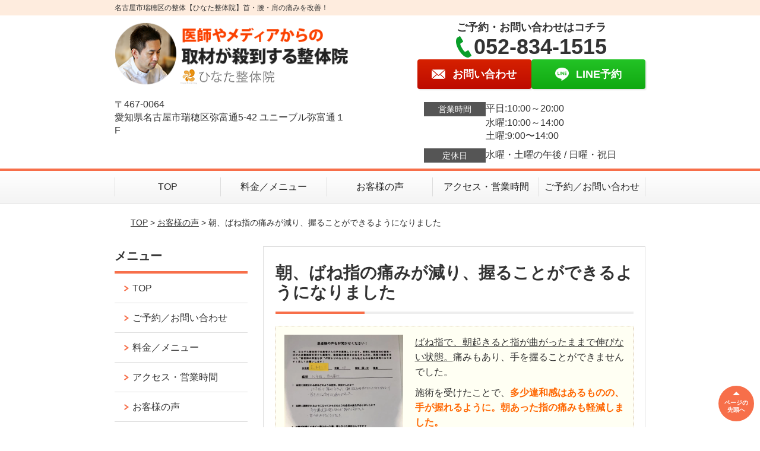

--- FILE ---
content_type: text/html; charset=UTF-8
request_url: https://hinataseitai.com/voice/post-8453/
body_size: 10478
content:
<!DOCTYPE html>
<!--[if lt IE 7 ]><html class="ie6" lang="ja" prefix="og: http://ogp.me/ns# fb: http://ogp.me/ns/fb# article: http://ogp.me/ns/article#"><![endif]-->
<!--[if IE 7 ]><html class="ie7" lang="ja" prefix="og: http://ogp.me/ns# fb: http://ogp.me/ns/fb# article: http://ogp.me/ns/article#"><![endif]-->
<!--[if IE 8 ]><html class="ie8" lang="ja" prefix="og: http://ogp.me/ns# fb: http://ogp.me/ns/fb# article: http://ogp.me/ns/article#"><![endif]-->
<!--[if IE 9 ]><html class="ie9" lang="ja" prefix="og: http://ogp.me/ns# fb: http://ogp.me/ns/fb# article: http://ogp.me/ns/article#"><![endif]-->
<!--[if (gt IE 9)|!(IE)]><!-->
<html lang="ja" prefix="og: http://ogp.me/ns# fb: http://ogp.me/ns/fb# article: http://ogp.me/ns/article#">
<head>
<meta charset="utf-8">
<meta name="viewport" content="width=device-width,user-scalable=yes">
<meta name="format-detection" content="telephone=no">
<meta http-equiv="Pragma" content="no-cache">
<meta http-equiv="Cache-Control" content="no-cache">
<meta http-equiv="Expires" content="Thu, 01 Dec 1994 16:00:00 GMT">

<link rel="shortcut icon" href="https://hinataseitai.com/wp-content/uploads/2019/09/40a214026ccf9aa74228e06ac5a2edcc.png">

<link rel="apple-touch-icon-precomposed" href="https://hinataseitai.com/wp-content/uploads/2019/09/40a214026ccf9aa74228e06ac5a2edcc.png">

<link rel="stylesheet" href="https://hinataseitai.com/wp-content/themes/selfull/style.css" media="all">

<link rel="stylesheet" href="https://hinataseitai.com/wp-content/themes/selfull/css/reset.css?20230828" media="all">
<link rel="stylesheet" href="https://hinataseitai.com/wp-content/themes/selfull/css/layout.css?20230828" media="all">
<link rel="stylesheet" href="https://hinataseitai.com/wp-content/themes/selfull/css/module.css?20230828" media="all">
<link rel="stylesheet" href="https://hinataseitai.com/wp-content/themes/selfull/css/page.css?20250131" media="all">
<link rel="stylesheet" href="https://hinataseitai.com/wp-content/themes/selfull/css/block.css?20230828" media="all">
<link rel="stylesheet" href="https://hinataseitai.com/wp-content/themes/selfull/css/important.css?20230828" media="all">
<link rel="stylesheet" href="https://hinataseitai.com/wp-content/themes/selfull/css/print.css?20230828" media="all">


<link rel="stylesheet" href="https://hinataseitai.com/wp-content/themes/selfull/css/design-themes/theme-solid.css?20230828" media="all">
<link rel="stylesheet" href="https://hinataseitai.com/wp-content/themes/selfull/css/design-themes/design-pagetop.css?20230828" media="all">
<link rel="stylesheet" href="https://hinataseitai.com/wp-content/themes/selfull/css/design-themes/design-check.css?20230828" media="all">
<link rel="stylesheet" href="https://hinataseitai.com/wp-content/themes/selfull/css/design-themes/design-menu.css?20230828" media="all">
<link rel="stylesheet" href="https://hinataseitai.com/wp-content/themes/selfull/css/design-themes/design-heading.css?20230828" media="all">


<style>
.except-more.design-menu-original #global-header #global-header-main-sp #global-header-main-sp-right #menu_btn {
	background-image: url(https://hinataseitai.com) !important;
}
.except-more.design-menu-original.design-menu-close #global-header #global-header-main-sp #global-header-main-sp-right #menu_btn.close {
	background-image: url(https://hinataseitai.com) !important;
}
.design-check-original .list-block ul.check li,
.design-check-original .entry-content .editor ul li {
	background-image: url(https://hinataseitai.com);
	background-size: 20px 20px;
}
</style>

<title>朝、ばね指の痛みが減り、握ることができるようになりました | 名古屋市瑞穂区で人気No.1の整体ならひなた整体院</title>
<meta name='robots' content='max-image-preview:large' />
<link rel='dns-prefetch' href='//s.w.org' />
		<script type="text/javascript">
			window._wpemojiSettings = {"baseUrl":"https:\/\/s.w.org\/images\/core\/emoji\/13.0.1\/72x72\/","ext":".png","svgUrl":"https:\/\/s.w.org\/images\/core\/emoji\/13.0.1\/svg\/","svgExt":".svg","source":{"concatemoji":"https:\/\/hinataseitai.com\/wp-includes\/js\/wp-emoji-release.min.js?ver=5.7"}};
			!function(e,a,t){var n,r,o,i=a.createElement("canvas"),p=i.getContext&&i.getContext("2d");function s(e,t){var a=String.fromCharCode;p.clearRect(0,0,i.width,i.height),p.fillText(a.apply(this,e),0,0);e=i.toDataURL();return p.clearRect(0,0,i.width,i.height),p.fillText(a.apply(this,t),0,0),e===i.toDataURL()}function c(e){var t=a.createElement("script");t.src=e,t.defer=t.type="text/javascript",a.getElementsByTagName("head")[0].appendChild(t)}for(o=Array("flag","emoji"),t.supports={everything:!0,everythingExceptFlag:!0},r=0;r<o.length;r++)t.supports[o[r]]=function(e){if(!p||!p.fillText)return!1;switch(p.textBaseline="top",p.font="600 32px Arial",e){case"flag":return s([127987,65039,8205,9895,65039],[127987,65039,8203,9895,65039])?!1:!s([55356,56826,55356,56819],[55356,56826,8203,55356,56819])&&!s([55356,57332,56128,56423,56128,56418,56128,56421,56128,56430,56128,56423,56128,56447],[55356,57332,8203,56128,56423,8203,56128,56418,8203,56128,56421,8203,56128,56430,8203,56128,56423,8203,56128,56447]);case"emoji":return!s([55357,56424,8205,55356,57212],[55357,56424,8203,55356,57212])}return!1}(o[r]),t.supports.everything=t.supports.everything&&t.supports[o[r]],"flag"!==o[r]&&(t.supports.everythingExceptFlag=t.supports.everythingExceptFlag&&t.supports[o[r]]);t.supports.everythingExceptFlag=t.supports.everythingExceptFlag&&!t.supports.flag,t.DOMReady=!1,t.readyCallback=function(){t.DOMReady=!0},t.supports.everything||(n=function(){t.readyCallback()},a.addEventListener?(a.addEventListener("DOMContentLoaded",n,!1),e.addEventListener("load",n,!1)):(e.attachEvent("onload",n),a.attachEvent("onreadystatechange",function(){"complete"===a.readyState&&t.readyCallback()})),(n=t.source||{}).concatemoji?c(n.concatemoji):n.wpemoji&&n.twemoji&&(c(n.twemoji),c(n.wpemoji)))}(window,document,window._wpemojiSettings);
		</script>
		<style type="text/css">
img.wp-smiley,
img.emoji {
	display: inline !important;
	border: none !important;
	box-shadow: none !important;
	height: 1em !important;
	width: 1em !important;
	margin: 0 .07em !important;
	vertical-align: -0.1em !important;
	background: none !important;
	padding: 0 !important;
}
</style>
	<link rel='stylesheet' id='dynamic-css-css'  href='https://hinataseitai.com/wp-content/themes/selfull/custom-properties.php?ver=1749530238' type='text/css' media='all' />
<link rel='stylesheet' id='wp-block-library-css'  href='https://hinataseitai.com/wp-includes/css/dist/block-library/style.min.css?ver=5.7' type='text/css' media='all' />
<link rel='stylesheet' id='contact-form-7-css'  href='https://hinataseitai.com/wp-content/plugins/contact-form-7/includes/css/styles.css?ver=4.3' type='text/css' media='all' />
<script type='text/javascript' src='https://hinataseitai.com/wp-includes/js/jquery/jquery.min.js?ver=3.5.1' id='jquery-core-js'></script>
<script type='text/javascript' src='https://hinataseitai.com/wp-includes/js/jquery/jquery-migrate.min.js?ver=3.3.2' id='jquery-migrate-js'></script>
<link rel="https://api.w.org/" href="https://hinataseitai.com/wp-json/" /><link rel="canonical" href="https://hinataseitai.com/voice/post-8453/" />
<link rel='shortlink' href='https://hinataseitai.com/?p=8453' />
<link rel="alternate" type="application/json+oembed" href="https://hinataseitai.com/wp-json/oembed/1.0/embed?url=https%3A%2F%2Fhinataseitai.com%2Fvoice%2Fpost-8453%2F" />
<link rel="alternate" type="text/xml+oembed" href="https://hinataseitai.com/wp-json/oembed/1.0/embed?url=https%3A%2F%2Fhinataseitai.com%2Fvoice%2Fpost-8453%2F&#038;format=xml" />
<meta name="description" content="なぜ？ひなた整体院には、どこの整体や病院へ行っても改善しなかった、首・腰・肩の痛み・辛さが、たった20分の無痛整体で改善し、再発まで防げるのか？初回限定3000円！名古屋市瑞穂区にある人気・口コミNO1の整体院。その場しのぎでなく再発までも防ぎます。10時～20時まで営業、駐車場あり、土曜祝日営業！">
<meta name="keywords" content="ひなた整体院,整体,瑞穂区,名古屋市">
<meta name="robots" content="noindex,nofollow">
<meta property="og:site_name" content="名古屋市瑞穂区で人気No.1の整体ならひなた整体院">
<meta property="og:title" content="朝、ばね指の痛みが減り、握ることができるようになりました">
<meta property="og:type" content="article">
<meta property="og:url" content="https://hinataseitai.com/voice/post-8453/">
<meta name="twitter:card" content="summary">
<meta name="twitter:title" content="朝、ばね指の痛みが減り、握ることができるようになりました">
<meta name="twitter:url" content="https://hinataseitai.com/voice/post-8453/">

<link rel="stylesheet" href="https://hinataseitai.com/wp-content/themes/selfull/css/slick.css?2026011612" media="all">
<script src="https://hinataseitai.com/wp-content/themes/selfull/js/jquery-1.8.2.min.js"></script>
<script src="https://hinataseitai.com/wp-content/themes/selfull/js/slick.min.js"></script>




<!-- Begin Mieruca Embed Code -->
<script type="text/javascript" id="mierucajs">
window.__fid = window.__fid || [];__fid.push([307194834]);
(function() {
function mieruca(){if(typeof window.__fjsld != "undefined") return; window.__fjsld = 1; var fjs = document.createElement('script'); fjs.type = 'text/javascript'; fjs.async = true; fjs.id = "fjssync"; var timestamp = new Date;fjs.src = ('https:' == document.location.protocol ? 'https' : 'http') + '://hm.mieru-ca.com/service/js/mieruca-hm.js?v='+ timestamp.getTime(); var x = document.getElementsByTagName('script')[0]; x.parentNode.insertBefore(fjs, x); };
setTimeout(mieruca, 500); document.readyState != "complete" ? (window.attachEvent ? window.attachEvent("onload", mieruca) : window.addEventListener("load", mieruca, false)) : mieruca();
})();
</script>
<!-- End Mieruca Embed Code -->

<meta name="google-site-verification" content="0CCy46Tp5vA1LhRTmSOv_8YDdhnCF46P90teiQVQpoY" />

<!-- Google Tag Manager -->
<script>(function(w,d,s,l,i){w[l]=w[l]||[];w[l].push({'gtm.start':
new Date().getTime(),event:'gtm.js'});var f=d.getElementsByTagName(s)[0],
j=d.createElement(s),dl=l!='dataLayer'?'&l='+l:'';j.async=true;j.src=
'https://www.googletagmanager.com/gtm.js?id='+i+dl;f.parentNode.insertBefore(j,f);
})(window,document,'script','dataLayer','GTM-5LGR3QC');</script>
<!-- End Google Tag Manager -->
<!-- Google Tag Manager -->
<script>(function(w,d,s,l,i){w[l]=w[l]||[];w[l].push({'gtm.start':
new Date().getTime(),event:'gtm.js'});var f=d.getElementsByTagName(s)[0],
j=d.createElement(s),dl=l!='dataLayer'?'&l='+l:'';j.async=true;j.src=
'https://www.googletagmanager.com/gtm.js?id='+i+dl;f.parentNode.insertBefore(j,f);
})(window,document,'script','dataLayer','GTM-5VWX974S');</script>
<!-- End Google Tag Manager -->
<style>@media screen and (max-width: 600px){
#global-header .site-title {
padding:0px;
margin-bottom:0px;
font-size:10px;
}
}</style>
</head>

<body id="site-design-solid" class="double-column except-more site-color-orange site-color-2-none design-pagetop-01 site-font-gothic voice">
<div id="fb-root"></div>
<script>
let facebookLazyLoadReady = false;
const handleFacebookLazyLoad = function() {
	if (!facebookLazyLoadReady) {
		facebookLazyLoadReady = true;
		return;
	}
	console.log('facebookLazyLoaded');
	(function(d, s, id) {
		var js, fjs = d.getElementsByTagName(s)[0];
		if (d.getElementById(id)) return;
		js = d.createElement(s); js.id = id;
		js.src = "//connect.facebook.net/ja_JP/sdk.js#xfbml=1&version=v2.4";
		fjs.parentNode.insertBefore(js, fjs);
	}(document, 'script', 'facebook-jssdk'));
	window.removeEventListener('scroll', handleFacebookLazyLoad);
}
window.addEventListener('scroll', handleFacebookLazyLoad);
</script>
<div id="site">
  <header id="global-header" role="banner" class="">

									<p class="site-title"><span class="inner">名古屋市瑞穂区の整体【ひなた整体院】首・腰・肩の痛みを改善！</span></p>
					
					<div class="inner">
				<div id="global-header-main-pc">


					
					
											<div id="global-header-main-pc-left">
														<p class="logo"><a href="https://hinataseitai.com/"><img src="https://hinataseitai.com/wp-content/uploads/2023/08/e5c650ebfebb5de7e45320253b526a9c.png" alt="" width="420" height="116"></a></p>
							<p class="address">〒467-0064<br>愛知県名古屋市瑞穂区弥富通5-42 ユニーブル弥富通１F</p>
						</div>
            <div id="global-header-main-pc-right">
              <p class="tel-text">ご予約・お問い合わせはコチラ</p>              <p class="tel tel-pc"><span class="tel-number">052-834-1515</span></p>
              <div class="button-area">
                                <a href="https://hinataseitai.com/contact/" class="mail hover"><span>お問い合わせ</span></a>                <a href="https://line.me/R/ti/p/%40hdx6640m" target="_blank" class="line_btn hover"><span>LINE予約</span></a>              </div>
              <div class="info">
								<dl>
									<dt>営業時間</dt>
									<dd>平日:10:00～20:00</dd>									<dd>水曜:10:00～14:00</dd>									<dd>土曜:9:00〜14:00</dd>								</dl>
                <dl>
                  <dt>定休日</dt>
                  <dd>水曜・土曜の午後 / 日曜・祝日</dd>
                </dl>
							</div>
						</div>
					
				</div>
			</div>
		
		<div class="inner">
			<div id="global-header-main-sp" class="clearfix fixed-set">
				<div id="global-header-main-sp-left">
										<p class="logo"><a href="https://hinataseitai.com/"><img src="https://hinataseitai.com/wp-content/uploads/2023/08/e5c650ebfebb5de7e45320253b526a9c.png" title="ひなた整体院" alt="" width="420" height="116"></a></p>
				</div>
				<div id="global-header-main-sp-right">
          <span id="menu_btn" class="hover"></span>
          <!--
					<a href="tel:0528341515" class="tel" ><span>電話をかける</span></a>
          -->
				</div>
			</div>
		</div>

		<div class="inner">
					</div><!-- / .inner -->

    <div id="sp-menu">
      <div id="sp-menu-contents">
			</div>
      <div id="sp-menu-lightbox"></div>
    </div>

					<nav id="global-nav-pc" class="fixed-set" role="navigation">
				<div class="menu-%e3%82%b0%e3%83%ad%e3%83%bc%e3%83%90%e3%83%ab%e3%83%a1%e3%83%8b%e3%83%a5%e3%83%bc-container"><ul id="menu-%e3%82%b0%e3%83%ad%e3%83%bc%e3%83%90%e3%83%ab%e3%83%a1%e3%83%8b%e3%83%a5%e3%83%bc" class="menu"><li id="menu-item-5777" class="menu-item menu-item-type-post_type menu-item-object-page menu-item-home menu-item-5777"><a href="https://hinataseitai.com/">TOP</a></li>
<li id="menu-item-1575" class="menu-item menu-item-type-post_type menu-item-object-page menu-item-1575"><a href="https://hinataseitai.com/menu/">料金／メニュー</a></li>
<li id="menu-item-1590" class="menu-item menu-item-type-post_type menu-item-object-page menu-item-1590"><a href="https://hinataseitai.com/voice/">お客様の声</a></li>
<li id="menu-item-1576" class="menu-item menu-item-type-post_type menu-item-object-page menu-item-1576"><a href="https://hinataseitai.com/access/">アクセス・営業時間</a></li>
<li id="menu-item-1591" class="menu-item menu-item-type-post_type menu-item-object-page menu-item-1591"><a href="https://hinataseitai.com/contact/">ご予約／お問い合わせ</a></li>
</ul></div>			</nav><!-- / #global-nav-pc -->
		

									<div id="global-nav-sp" class="fixed space0" role="navigation">
																<div id="ff-sp-contents" class="ff-sp-contents-original-3">
							<a class="" href="tel:0528341515">
                <img src="https://hinataseitai.com/wp-content/uploads/2024/12/c6f9f9e08f745ef7e07f75be3a25d2ed.png" alt="電話をかける" loading="lazy">
							</a>

							<a href="http://hinataseitai.com/contact/">
                <img src="https://hinataseitai.com/wp-content/uploads/2023/11/6a266909126c7aefd3eedf6a0a99099d.png" alt="メール予約" loading="lazy">
							</a>

							<a class="" href="https://line.me/R/ti/p/%40hdx6640m" target="_blank">
                <img src="https://hinataseitai.com/wp-content/uploads/2023/08/CTA_03-3.png" alt="LINE予約（24時間受付中）" loading="lazy">
							</a>
						</div>
									</div><!-- / #global-nav-sp-->
						</header><!-- / #global-header -->

	<div id="sp-modal">
		<div class="sp-modal-head">
			<div class="close-btn">
				<img src="https://theme.selfull.jp/images/common/sp-modal-close-btn.png" alt="閉じる" loading="lazy">
			</div>
		</div>
		<div class="sp-modal-main">
			<div class="sp-modal-main-line">
													<p class="mb-10"><img src="https://theme.selfull.jp/images/common/sp-modal-line-img-01.png" alt="24時間受付 LINE予約の流れ" width="541" height="254" loading="lazy"></p>
					<p class="mb-10"><img src="https://theme.selfull.jp/images/common/sp-modal-line-img-02.png" alt="まずは下のボタンから当院を友だち追加してください" width="541" height="67" loading="lazy"></p>
					<a href="https://line.me/R/ti/p/%40hdx6640m" target="_blank"><img src="https://theme.selfull.jp/images/common/sp-modal-line-btn.png" alt="LINEで友達追加する" width="541" height="86" loading="lazy"></a>
					<p class="txt-c">（LINEの友だち追加画面が開きます）</p>

					<div class="line-info">
						<p>友達に追加が完了したら、LINEのトーク画面より<br>
							「HPを見たのですが～」とメッセージをお送りください。</p>
						<p>ご予約の際は</p>
						<p><span class="color05">■</span> <span class="bold">希望のご予約日時</span><br>
							（第3希望までいただけると予約がスムーズです）<br>
							<span class="color05">■</span> <span class="bold">お名前と電話番号</span><br>
							<span class="color05">■</span> <span class="bold">お悩みの症状</span></p>
						<p>の３点をお送りください。</p>
					</div>
							</div>

			<div class="sp-modal-main-tel">
													<h2><img src="https://hinataseitai.com/wp-content/uploads/2023/08/e5c650ebfebb5de7e45320253b526a9c.png" title="ひなた整体院" alt="" loading="lazy"></h2>

					<dl class="date">
						<dt>営業時間</dt>
						<dd>平日:10:00～20:00</dd>						<dd>水曜:10:00～14:00</dd>						<dd>土曜:9:00〜14:00</dd>					</dl>
					<dl class="date">
						<dt>定休日</dt>
						<dd>水曜・土曜の午後 / 日曜・祝日</dd>
					</dl>

					<a href="tel:0528341515" class="tel tel-sp hover" ><span>電話をかける</span></a>
					<p class="txt-c">（052-834-1515に発信します）</p>

					<div class="tel-flow">
						<h2>ご予約の流れ</h2>
						<div class="comment-item comment-item-right clearfix">
							<p>お電話ありがとうございます、<br>ひなた整体院でございます。</p>
							<div class="img"><img src="https://theme.selfull.jp/images/common/sp-modal-tel-img-01.png" alt="予約の流れ" loading="lazy"></div>
						</div>
						<p>と電話に出ますので、</p>
						<div class="comment-item clearfix">
							<p>ホームページを見たのですが、<br>予約をお願いします。</p>
							<div class="img"><img src="https://theme.selfull.jp/images/common/sp-modal-tel-img-02.png" alt="予約の流れ" loading="lazy"></div>
						</div>
						<p class="mb-20">とお伝えください。</p>
						<p><span class="color03">■</span> <span class="bold">お名前（フルネーム）</span><br>
							<span class="color03">■</span> <span class="bold">ご予約の日</span><br>
							<span class="color03">■</span> <span class="bold">ご連絡がつくお電話番号</span><br>
							<span class="color03">■</span> <span class="bold">一番気になるお身体の状態・症状</span></p>
						<p>をお伺いいたします。</p>
					</div>
				


			</div>
		</div>
	</div>

	
			<div class="breadcrumb">
			<div class="inner"><a href="https://hinataseitai.com">TOP</a> &gt;

				
											<a href="https://hinataseitai.com/voices/">お客様の声</a> &gt; 朝、ばね指の痛みが減り、握ることができるようになりました					
							</div>
		</div>
	
	<div id="contents">
		<main id="main" role="main">

	<article id="page-voice" class="type-page">
		
					<header class="entry-header">
				<h1>朝、ばね指の痛みが減り、握ることができるようになりました</h1>
			</header><!-- .entry-header -->

			<div class="entry-content">
				

  <div class="voice-block clearfix">
    
          <div class="photo">
                
                <div><img src="https://hinataseitai.com/wp-content/uploads/2023/08/74faf2c3c74a0f87d50a7f5fceb22b31-640x853.jpg" alt="アンケート用紙" width="640" height="853" loading="lazy"></div>      </div>
        <div class="comment"><p><span style="text-decoration: underline;">ばね指で、朝起きると指が曲がったままで伸びない状態。</span>痛みもあり、手を握ることができませんでした。</p>
<p>施術を受けたことで、<span style="color: #ff6600;"><span style="font-weight: bold;">多少違和感はあるものの、手が握れるように。朝あった指の痛みも軽減しました。</span></span></p>
<p>さらに、左を向くとあった<span style="color: #333333;">首の痛みも施術を受けたあとなくなりました。</span></p>
</div>
        <p class="mt-20 info">50代　男性　I.H 様</p>
    <p class="addition">※お客様の感想であり、効果効能を保証するものではありません。</p>

      </div><!-- .voice-block -->



				<!-- その他 -->
													<h2 class="style-title">同じ症状でお悩みのお客さまの声</h2>
											<table class="other-voice">
							<tr>
								<th><a href="https://hinataseitai.com/voice/post-8451/">ばね指で眠れない状態から、痛みがなくなりボールペンも使えるようになりました</a></th>
																<td></td>
							</tr>
						</table>
											<table class="other-voice">
							<tr>
								<th><a href="https://hinataseitai.com/voice/post-8445/">手根管症候群で通院。４ヶ月後には手のしびれが緩和し我が子の感触が分かるように</a></th>
																<td></td>
							</tr>
						</table>
											<table class="other-voice">
							<tr>
								<th><a href="https://hinataseitai.com/voice/post-8296/">施術後は両手のしびれが緩和し、しびれを感じることが少なくなりました</a></th>
																<td></td>
							</tr>
						</table>
																</div><!-- .entry-content -->  
		
				
	</article>
								<div class="entry-content">
						<div class="surround-block parts-item bordered surround-color-orange">
			<div class="img-block parts-item txt-c">
				<picture>
			<source srcset="https://hinataseitai.com/wp-content/uploads/2019/10/b82771d6c3b5d0c1abbfe57a04704c29.png" media="(max-width: 600px)" width="620" height="200">
			<img src="https://hinataseitai.com/wp-content/uploads/2019/10/b82771d6c3b5d0c1abbfe57a04704c29.png" alt="" width="620" height="200" loading="lazy">
		</picture>
			</div>
		<div class="html-block parts-item">
		<iframe loading="lazy" src="https://www.google.com/maps/embed?pb=!1m14!1m8!1m3!1d6526.790019737646!2d136.94989789629315!3d35.121814894192646!3m2!1i1024!2i768!4f13.1!3m3!1m2!1s0x0%3A0x549d11d33c0aa015!2z44Gy44Gq44Gf5pW05L2T6Zmi!5e0!3m2!1sja!2sjp!4v1571621206183!5m2!1sja!2sjp" width="600" height="450" frameborder="0" style="border:0;" allowfullscreen=""></iframe>	</div>
		</div><!-- .surround-block -->
			<h2 class="style-title parts-item">系列店舗のご案内</h2>
			<div class="img-block parts-item txt-c">
				<picture>
			<source srcset="https://hinataseitai.com/wp-content/uploads/2024/04/1cbfc2ac38a8275d5551743cd87d0641.jpg" media="(max-width: 600px)" width="640" height="940">
			<img src="https://hinataseitai.com/wp-content/uploads/2024/04/1cbfc2ac38a8275d5551743cd87d0641.jpg" alt="" width="640" height="940" loading="lazy">
		</picture>
			</div>
		<h3 class="style-title parts-item">そら整体院　天白店</h3>
		<div class="img-block parts-item txt-c">
		<a href="https://soraseitai.com/post-3345/">		<picture>
			<source srcset="https://hinataseitai.com/wp-content/uploads/2019/10/26f7869cf1dae4a12ecf45edac587486-640x220.png" media="(max-width: 600px)" width="640" height="220">
			<img src="https://hinataseitai.com/wp-content/uploads/2019/10/26f7869cf1dae4a12ecf45edac587486-640x220.png" alt="" width="640" height="220" loading="lazy">
		</picture>
		</a>	</div>
		<div class="html-block parts-item">
		<iframe src="https://www.google.com/maps/embed?pb=!1m18!1m12!1m3!1d13056.115013698112!2d136.95673436802977!3d35.105992895562274!2m3!1f0!2f0!3f0!3m2!1i1024!2i768!4f13.1!3m3!1m2!1s0x60037b16bd5a8167%3A0x9555c0caef7314bf!2z44Gd44KJ5pW05L2T6Zmi!5e0!3m2!1sja!2sjp!4v1732767370873!5m2!1sja!2sjp" width="600" height="450" style="border:0;" allowfullscreen="" loading="lazy" referrerpolicy="no-referrer-when-downgrade"></iframe>	</div>
		<h3 class="style-title parts-item">はるぞら整体院　大府店</h3>
		<div class="img-block parts-item txt-c">
		<a href="https://haruzora.com/access/">		<picture>
			<source srcset="https://hinataseitai.com/wp-content/uploads/2019/10/e2975aae5a9db40080b03f06be28a192-640x220.png" media="(max-width: 600px)" width="640" height="220">
			<img src="https://hinataseitai.com/wp-content/uploads/2019/10/e2975aae5a9db40080b03f06be28a192-640x220.png" alt="" width="640" height="220" loading="lazy">
		</picture>
		</a>	</div>
		<div class="html-block parts-item">
		<iframe src="https://www.google.com/maps/embed?pb=!1m18!1m12!1m3!1d3268.0819371235802!2d136.95404161100473!3d35.004653972699735!2m3!1f0!2f0!3f0!3m2!1i1024!2i768!4f13.1!3m3!1m2!1s0x600483665d6fbfc1%3A0xbc008275837cc6a5!2z44Gv44KL44Ge44KJ5pW05L2T6Zmi!5e0!3m2!1sja!2sjp!4v1732766178304!5m2!1sja!2sjp" width="600" height="450" style="border:0;" allowfullscreen="" loading="lazy" referrerpolicy="no-referrer-when-downgrade"></iframe>	</div>
		<h3 class="style-title parts-item">ひなた整体院　刈谷店</h3>
		<div class="img-block parts-item txt-c">
		<a href="https://hinataseitai-kariya.com/access/">		<picture>
			<source srcset="https://hinataseitai.com/wp-content/uploads/2019/10/561ba446da594a5dd871679f363c25c2-640x220.png" media="(max-width: 600px)" width="640" height="220">
			<img src="https://hinataseitai.com/wp-content/uploads/2019/10/561ba446da594a5dd871679f363c25c2-640x220.png" alt="" width="640" height="220" loading="lazy">
		</picture>
		</a>	</div>
		<div class="html-block parts-item">
		<iframe src="https://www.google.com/maps/embed?pb=!1m18!1m12!1m3!1d3269.282664071805!2d137.0367421110033!3d34.974583872710284!2m3!1f0!2f0!3f0!3m2!1i1024!2i768!4f13.1!3m3!1m2!1s0x60049b31c81f3ffb%3A0x534df38da7dcefac!2z44Gy44Gq44Gf5pW05L2T6Zmi!5e0!3m2!1sja!2sjp!4v1732766228753!5m2!1sja!2sjp" width="600" height="450" style="border:0;" allowfullscreen="" loading="lazy" referrerpolicy="no-referrer-when-downgrade"></iframe>
	</div>
		<h3 class="style-title parts-item">ほしぞら整体院　小牧岩倉店</h3>
		<div class="img-block parts-item txt-c">
		<a href="https://hoshizoraseitai.com/access/">		<picture>
			<source srcset="https://hinataseitai.com/wp-content/uploads/2019/10/8c12d19e7813534f314a49207735e3ef-640x220.png" media="(max-width: 600px)" width="640" height="220">
			<img src="https://hinataseitai.com/wp-content/uploads/2019/10/8c12d19e7813534f314a49207735e3ef-640x220.png" alt="" width="640" height="220" loading="lazy">
		</picture>
		</a>	</div>
		<div class="html-block parts-item">
		<iframe src="https://www.google.com/maps/embed?pb=!1m18!1m12!1m3!1d16916.03613765141!2d136.88101617077842!3d35.274997965755894!2m3!1f0!2f0!3f0!3m2!1i1024!2i768!4f13.1!3m3!1m2!1s0x60037542ab669ff1%3A0xc10fe79a3bc83837!2z44G744GX44Ge44KJ5pW05L2T6Zmi!5e0!3m2!1sja!2sjp!4v1732766487576!5m2!1sja!2sjp" width="600" height="450" style="border:0;" allowfullscreen="" loading="lazy" referrerpolicy="no-referrer-when-downgrade"></iframe>	</div>
				</div>
						
</main><!-- #main -->
<aside id="side" role="complementary">
	
	
	
	
	
	<div class="side-nav sp-set">
		<h2 class="side-nav-title">メニュー</h2>
		<div class="menu-%e3%82%b5%e3%82%a4%e3%83%89%ef%bc%86%e3%83%95%e3%83%83%e3%82%bf%e3%83%bc-container"><ul id="menu-%e3%82%b5%e3%82%a4%e3%83%89%ef%bc%86%e3%83%95%e3%83%83%e3%82%bf%e3%83%bc" class="menu"><li id="menu-item-5779" class="menu-item menu-item-type-post_type menu-item-object-page menu-item-home menu-item-5779"><a href="https://hinataseitai.com/">TOP</a></li>
<li id="menu-item-1584" class="menu-item menu-item-type-post_type menu-item-object-page menu-item-1584"><a href="https://hinataseitai.com/contact/">ご予約／お問い合わせ</a></li>
<li id="menu-item-1586" class="menu-item menu-item-type-post_type menu-item-object-page menu-item-1586"><a href="https://hinataseitai.com/menu/">料金／メニュー</a></li>
<li id="menu-item-1582" class="menu-item menu-item-type-post_type menu-item-object-page menu-item-1582"><a href="https://hinataseitai.com/access/">アクセス・営業時間</a></li>
<li id="menu-item-1578" class="menu-item menu-item-type-post_type menu-item-object-page menu-item-1578"><a href="https://hinataseitai.com/voice/">お客様の声</a></li>
<li id="menu-item-1583" class="menu-item menu-item-type-post_type menu-item-object-page menu-item-1583"><a href="https://hinataseitai.com/faq/">よくあるご質問</a></li>
<li id="menu-item-9146" class="menu-item menu-item-type-post_type menu-item-object-page menu-item-9146"><a href="https://hinataseitai.com/symptom-blog-list/">症状ブログ一覧</a></li>
<li id="menu-item-1581" class="menu-item menu-item-type-post_type menu-item-object-page menu-item-1581"><a href="https://hinataseitai.com/staff/">スタッフ紹介</a></li>
<li id="menu-item-2157" class="menu-item menu-item-type-post_type menu-item-object-page menu-item-2157"><a href="https://hinataseitai.com/post-2059/">初めての方へ</a></li>
<li id="menu-item-8972" class="menu-item menu-item-type-post_type menu-item-object-page menu-item-8972"><a href="https://hinataseitai.com/post-8971/">プライバシーポリシー</a></li>
</ul></div>	</div><!-- / .side-nav -->

	
	

								<div class="side-nav sp-set">
				<h2 class="side-nav-title">症状別メニュー</h2>
				<ul>
											<li><a href="https://hinataseitai.com/symptomscat/post-2066/">腰痛</a></li>
											<li><a href="https://hinataseitai.com/symptomscat/post-2097/">肩こり</a></li>
											<li><a href="https://hinataseitai.com/symptomscat/post-3248/">自律神経失調症</a></li>
											<li><a href="https://hinataseitai.com/symptomscat/post-3118/">めまい</a></li>
											<li><a href="https://hinataseitai.com/symptomscat/post-2797/">耳鳴り</a></li>
											<li><a href="https://hinataseitai.com/symptomscat/post-2121/">頭痛・偏頭痛</a></li>
											<li><a href="https://hinataseitai.com/symptomscat/post-1998/">猫背</a></li>
											<li><a href="https://hinataseitai.com/symptomscat/post-1941/">骨盤矯正／産後の骨盤矯正</a></li>
											<li><a href="https://hinataseitai.com/symptomscat/post-3238/">坐骨神経痛</a></li>
											<li><a href="https://hinataseitai.com/symptomscat/post-2536/">ぎっくり腰</a></li>
											<li><a href="https://hinataseitai.com/symptomscat/post-2455/">足のしびれ</a></li>
											<li><a href="https://hinataseitai.com/symptomscat/post-2433/">手のしびれ</a></li>
											<li><a href="https://hinataseitai.com/symptomscat/post-2553/">膝痛</a></li>
											<li><a href="https://hinataseitai.com/symptomscat/post-4702/">生理痛</a></li>
											<li><a href="https://hinataseitai.com/symptomscat/post-4251/">ばね指</a></li>
											<li><a href="https://hinataseitai.com/symptomscat/post-3914/">寝違え</a></li>
											<li><a href="https://hinataseitai.com/symptomscat/post-3246/">腱鞘炎</a></li>
											<li><a href="https://hinataseitai.com/symptomscat/post-3132/">肘の痛み</a></li>
											<li><a href="https://hinataseitai.com/symptomscat/post-2628/">股関節痛</a></li>
											<li><a href="https://hinataseitai.com/symptomscat/post-2464/">背中の痛み</a></li>
											<li><a href="https://hinataseitai.com/symptomscat/post-2410/">五十肩・四十肩</a></li>
											<li><a href="https://hinataseitai.com/symptomscat/post-2256/">ストレートネック</a></li>
											<li><a href="https://hinataseitai.com/symptomscat/post-2141/">首の痛み</a></li>
											<li><a href="https://hinataseitai.com/symptomscat/post-2565/">腰椎ヘルニア</a></li>
											<li><a href="https://hinataseitai.com/symptomscat/post-2022/">外反母趾</a></li>
											<li><a href="https://hinataseitai.com/symptomscat/post-5166/">有痛性外脛骨</a></li>
											<li><a href="https://hinataseitai.com/symptomscat/post-4913/">鵞足炎</a></li>
											<li><a href="https://hinataseitai.com/symptomscat/post-4847/">手首の捻挫（手関節捻挫）</a></li>
											<li><a href="https://hinataseitai.com/symptomscat/post-4836/">捻挫</a></li>
											<li><a href="https://hinataseitai.com/symptomscat/post-4827/">肉離れ</a></li>
											<li><a href="https://hinataseitai.com/symptomscat/post-4801/">野球肘</a></li>
											<li><a href="https://hinataseitai.com/symptomscat/post-4775/">ゴルフ肘</a></li>
											<li><a href="https://hinataseitai.com/symptomscat/post-4714/">シーバー病（セーバー病）</a></li>
											<li><a href="https://hinataseitai.com/symptomscat/post-4782/">腸脛靭帯炎（ランナー膝）</a></li>
											<li><a href="https://hinataseitai.com/symptomscat/post-4687/">野球肩</a></li>
											<li><a href="https://hinataseitai.com/symptomscat/post-4557/">手根管症候群</a></li>
											<li><a href="https://hinataseitai.com/symptomscat/post-4550/">アキレス腱炎</a></li>
											<li><a href="https://hinataseitai.com/symptomscat/post-4428/">シンスプリント</a></li>
											<li><a href="https://hinataseitai.com/symptomscat/post-4424/">変形性股関節症</a></li>
											<li><a href="https://hinataseitai.com/symptomscat/post-4244/">頚椎ヘルニア</a></li>
											<li><a href="https://hinataseitai.com/symptomscat/post-4228/">変形性膝関節症</a></li>
											<li><a href="https://hinataseitai.com/symptomscat/post-3951/">ぎっくり背中</a></li>
											<li><a href="https://hinataseitai.com/symptomscat/post-3226/">足底筋膜炎</a></li>
											<li><a href="https://hinataseitai.com/symptomscat/post-2765/">モートン病</a></li>
											<li><a href="https://hinataseitai.com/symptomscat/post-2748/">脊柱管狭窄症</a></li>
											<li><a href="https://hinataseitai.com/symptomscat/post-2646/">顎関節症</a></li>
											<li><a href="https://hinataseitai.com/symptomscat/post-2593/">腰椎分離症・すべり症</a></li>
											<li><a href="https://hinataseitai.com/symptomscat/post-2572/">オスグッド</a></li>
											<li><a href="https://hinataseitai.com/symptomscat/post-2425/">胸郭出口症候群</a></li>
									</ul>
			</div><!-- / .side-nav -->
					
		
	
								<div class="side-nav sp-set">
				<h2 class="side-nav-title">求人情報</h2>
				<ul>
											<li><a href="https://hinataseitai.com/recruit/post-6934/">【求人情報】</a></li>
									</ul>
			</div><!-- / .side-nav -->
					
								<div class="side-nav sp-set">
				<h2 class="side-nav-title">ブログ</h2>
				<ul>
											<li><a href="https://hinataseitai.com/post-7053/"><症例報告>  立ち仕事に影響が出ていた外反母趾が3ヶ月の施術で改善された60代女性の症例報告</a></li>
											<li><a href="https://hinataseitai.com/post-7057/"><症例報告>仕事に支障が出るほどの手のしびれが3ヶ月の施術で改善された40代男性の症例報告</a></li>
											<li><a href="https://hinataseitai.com/post-7055/"><症例報告>立っているのも辛いめまいが3ヶ月の施術で今まで通り家事や仕事が出来るようになった30代女性の症例報告</a></li>
											<li><a href="https://hinataseitai.com/post-6743/"><症例報告>ご飯を食べるのも辛い顎関節症が3ヶ月の施術で改善した50代女性の症例報告</a></li>
											<li><a href="https://hinataseitai.com/post-6381/"><症例報告>日中に動けなくなるほどの頭痛が3ヶ月の施術で改善された20代女性の症例報告</a></li>
											<li><a href="https://hinataseitai.com/post-6005/"><症例報告>車の運転が出来なくなるほどの頭痛が4ヶ月の施術で遠出が出来るまで改善した30代女性の症例報告</a></li>
											<li><a href="https://hinataseitai.com/post-5996/"><症例報告>  ゴルフが出来ないくらい辛かった腰痛が6ヶ月の施術で改善された60代男性の症例報告</a></li>
											<li><a href="https://hinataseitai.com/post-5937/"><症例報告>  歩くのも辛い股関節痛が半年で改善された60代女性の症例報告</a></li>
											<li><a href="https://hinataseitai.com/post-5884/"><症例報告>  腰が伸ばせないくらいひどい腰痛が3か月で改善された30代男性の症例報</a></li>
											<li><a href="https://hinataseitai.com/post-5874/">＜症例報告＞  タイトル「めまいがあり仕事に支障が出ていた女性が８回の施術で改善された例」</a></li>
									</ul>
			</div><!-- / .side-nav -->
					</aside><!-- / #side -->
</div><!-- / #contents -->



	<footer id="global-footer" class=" " role="contentinfo">

									<p id="pagetop" class=" "><a class="scroll hover" href="#site"><span>ページの<br>先頭へ</span></a></p>
					
		<div id="global-footer-nav">
							<div class="inner"><div class="menu-%e3%82%b5%e3%82%a4%e3%83%89%ef%bc%86%e3%83%95%e3%83%83%e3%82%bf%e3%83%bc-container"><ul id="menu-%e3%82%b5%e3%82%a4%e3%83%89%ef%bc%86%e3%83%95%e3%83%83%e3%82%bf%e3%83%bc-1" class="menu"><li class="menu-item menu-item-type-post_type menu-item-object-page menu-item-home menu-item-5779"><a href="https://hinataseitai.com/">TOP</a></li>
<li class="menu-item menu-item-type-post_type menu-item-object-page menu-item-1584"><a href="https://hinataseitai.com/contact/">ご予約／お問い合わせ</a></li>
<li class="menu-item menu-item-type-post_type menu-item-object-page menu-item-1586"><a href="https://hinataseitai.com/menu/">料金／メニュー</a></li>
<li class="menu-item menu-item-type-post_type menu-item-object-page menu-item-1582"><a href="https://hinataseitai.com/access/">アクセス・営業時間</a></li>
<li class="menu-item menu-item-type-post_type menu-item-object-page menu-item-1578"><a href="https://hinataseitai.com/voice/">お客様の声</a></li>
<li class="menu-item menu-item-type-post_type menu-item-object-page menu-item-1583"><a href="https://hinataseitai.com/faq/">よくあるご質問</a></li>
<li class="menu-item menu-item-type-post_type menu-item-object-page menu-item-9146"><a href="https://hinataseitai.com/symptom-blog-list/">症状ブログ一覧</a></li>
<li class="menu-item menu-item-type-post_type menu-item-object-page menu-item-1581"><a href="https://hinataseitai.com/staff/">スタッフ紹介</a></li>
<li class="menu-item menu-item-type-post_type menu-item-object-page menu-item-2157"><a href="https://hinataseitai.com/post-2059/">初めての方へ</a></li>
<li class="menu-item menu-item-type-post_type menu-item-object-page menu-item-8972"><a href="https://hinataseitai.com/post-8971/">プライバシーポリシー</a></li>
</ul></div></div>
						</div><!-- / .global-footer-nav -->

		<div id="global-footer-main-pc">
			<div class="inner">
				<div id="global-footer-main-pc-left">
					<p class="logo"><a href="https://hinataseitai.com/"><img src="https://hinataseitai.com/wp-content/uploads/2023/08/e5c650ebfebb5de7e45320253b526a9c.png" alt="ひなた整体院" rel="home" loading="lazy"></a></p>
					<p class="address">〒467-0064　愛知県名古屋市瑞穂区弥富通5-42 ユニーブル弥富通１F</p>
				</div>
				<div id="global-footer-main-pc-right">
					<div id="global-footer-main-pc-right-top">
						<p class="tel-text">ご予約・お問い合わせはコチラ</p>						<p class="tel tel-pc"><span class="tel-number">052-834-1515</span></p>
						<div class="button-area">
														<a href="https://hinataseitai.com/contact/" class="mail hover"><span>お問い合わせ</span></a>							<a href="https://line.me/R/ti/p/%40hdx6640m" target="_blank" class="line_btn hover"><span>LINE予約</span></a>						</div>
					</div>
					<div class="info">
						<dl>
							<dt>営業時間</dt>
							<dd>平日:10:00～20:00</dd>							<dd>水曜:10:00～14:00</dd>							<dd>土曜:9:00〜14:00</dd>						</dl>
						<dl>
							<dt>定休日</dt>
							<dd>水曜・土曜の午後 / 日曜・祝日</dd>
						</dl>
					</div>
				</div>
			</div>
			<p class="copyright"><small>Copyright(c) ひなた整体院 All Rights Reserved.</small></p>
		</div>
	</footer><!-- / #global-footer -->

</div><!-- /#site -->





<div id="window-size-check"></div>

<!--[if lt IE 9]><script src="http://html5shiv.googlecode.com/svn/trunk/html5.js"></script><![endif]-->
<script defer src="https://hinataseitai.com/wp-content/themes/selfull/js/common.js?20230510_2"></script>

<script type='text/javascript' src='https://hinataseitai.com/wp-content/plugins/contact-form-7/includes/js/jquery.form.min.js?ver=3.51.0-2014.06.20' id='jquery-form-js'></script>
<script type='text/javascript' id='contact-form-7-js-extra'>
/* <![CDATA[ */
var _wpcf7 = {"loaderUrl":"https:\/\/hinataseitai.com\/wp-content\/plugins\/contact-form-7\/images\/ajax-loader.gif","sending":"\u9001\u4fe1\u4e2d ..."};
/* ]]> */
</script>
<script type='text/javascript' src='https://hinataseitai.com/wp-content/plugins/contact-form-7/includes/js/scripts.js?ver=4.3' id='contact-form-7-js'></script>
<script type='text/javascript' src='https://hinataseitai.com/wp-includes/js/wp-embed.min.js?ver=5.7' id='wp-embed-js'></script>
<!-- Google Tag Manager (noscript) -->
<noscript><iframe src="https://www.googletagmanager.com/ns.html?id=GTM-5LGR3QC"
height="0" width="0" style="display:none;visibility:hidden"></iframe></noscript>
<!-- End Google Tag Manager (noscript) --></body></html>
